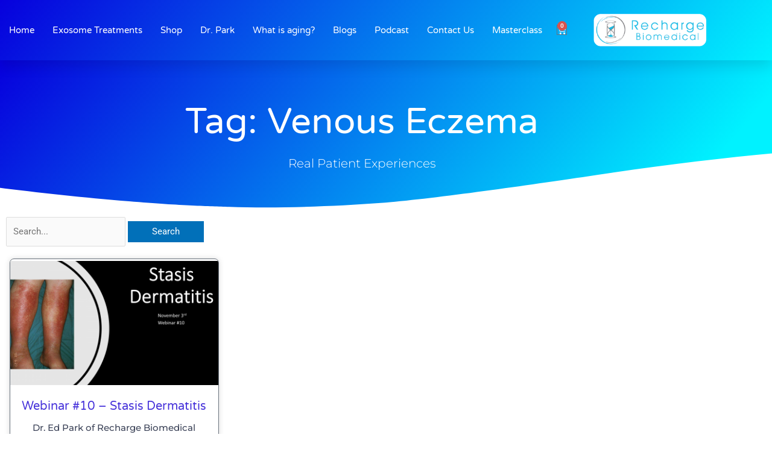

--- FILE ---
content_type: text/html; charset=utf-8
request_url: https://www.google.com/recaptcha/api2/anchor?ar=1&k=6LeKYaEgAAAAAJwF3OJZa1jD3MVNe4QZnEuyFXg_&co=aHR0cHM6Ly93d3cucmVjaGFyZ2ViaW9tZWRpY2FsLmNvbTo0NDM.&hl=en&v=WlorfsiGuSC-48iTBOUy9gV8&theme=light&size=normal&anchor-ms=20000&execute-ms=30000&cb=xumnjdct17rp
body_size: 49420
content:
<!DOCTYPE HTML><html dir="ltr" lang="en"><head><meta http-equiv="Content-Type" content="text/html; charset=UTF-8">
<meta http-equiv="X-UA-Compatible" content="IE=edge">
<title>reCAPTCHA</title>
<style type="text/css">
/* cyrillic-ext */
@font-face {
  font-family: 'Roboto';
  font-style: normal;
  font-weight: 400;
  font-stretch: 100%;
  src: url(//fonts.gstatic.com/s/roboto/v48/KFO7CnqEu92Fr1ME7kSn66aGLdTylUAMa3GUBHMdazTgWw.woff2) format('woff2');
  unicode-range: U+0460-052F, U+1C80-1C8A, U+20B4, U+2DE0-2DFF, U+A640-A69F, U+FE2E-FE2F;
}
/* cyrillic */
@font-face {
  font-family: 'Roboto';
  font-style: normal;
  font-weight: 400;
  font-stretch: 100%;
  src: url(//fonts.gstatic.com/s/roboto/v48/KFO7CnqEu92Fr1ME7kSn66aGLdTylUAMa3iUBHMdazTgWw.woff2) format('woff2');
  unicode-range: U+0301, U+0400-045F, U+0490-0491, U+04B0-04B1, U+2116;
}
/* greek-ext */
@font-face {
  font-family: 'Roboto';
  font-style: normal;
  font-weight: 400;
  font-stretch: 100%;
  src: url(//fonts.gstatic.com/s/roboto/v48/KFO7CnqEu92Fr1ME7kSn66aGLdTylUAMa3CUBHMdazTgWw.woff2) format('woff2');
  unicode-range: U+1F00-1FFF;
}
/* greek */
@font-face {
  font-family: 'Roboto';
  font-style: normal;
  font-weight: 400;
  font-stretch: 100%;
  src: url(//fonts.gstatic.com/s/roboto/v48/KFO7CnqEu92Fr1ME7kSn66aGLdTylUAMa3-UBHMdazTgWw.woff2) format('woff2');
  unicode-range: U+0370-0377, U+037A-037F, U+0384-038A, U+038C, U+038E-03A1, U+03A3-03FF;
}
/* math */
@font-face {
  font-family: 'Roboto';
  font-style: normal;
  font-weight: 400;
  font-stretch: 100%;
  src: url(//fonts.gstatic.com/s/roboto/v48/KFO7CnqEu92Fr1ME7kSn66aGLdTylUAMawCUBHMdazTgWw.woff2) format('woff2');
  unicode-range: U+0302-0303, U+0305, U+0307-0308, U+0310, U+0312, U+0315, U+031A, U+0326-0327, U+032C, U+032F-0330, U+0332-0333, U+0338, U+033A, U+0346, U+034D, U+0391-03A1, U+03A3-03A9, U+03B1-03C9, U+03D1, U+03D5-03D6, U+03F0-03F1, U+03F4-03F5, U+2016-2017, U+2034-2038, U+203C, U+2040, U+2043, U+2047, U+2050, U+2057, U+205F, U+2070-2071, U+2074-208E, U+2090-209C, U+20D0-20DC, U+20E1, U+20E5-20EF, U+2100-2112, U+2114-2115, U+2117-2121, U+2123-214F, U+2190, U+2192, U+2194-21AE, U+21B0-21E5, U+21F1-21F2, U+21F4-2211, U+2213-2214, U+2216-22FF, U+2308-230B, U+2310, U+2319, U+231C-2321, U+2336-237A, U+237C, U+2395, U+239B-23B7, U+23D0, U+23DC-23E1, U+2474-2475, U+25AF, U+25B3, U+25B7, U+25BD, U+25C1, U+25CA, U+25CC, U+25FB, U+266D-266F, U+27C0-27FF, U+2900-2AFF, U+2B0E-2B11, U+2B30-2B4C, U+2BFE, U+3030, U+FF5B, U+FF5D, U+1D400-1D7FF, U+1EE00-1EEFF;
}
/* symbols */
@font-face {
  font-family: 'Roboto';
  font-style: normal;
  font-weight: 400;
  font-stretch: 100%;
  src: url(//fonts.gstatic.com/s/roboto/v48/KFO7CnqEu92Fr1ME7kSn66aGLdTylUAMaxKUBHMdazTgWw.woff2) format('woff2');
  unicode-range: U+0001-000C, U+000E-001F, U+007F-009F, U+20DD-20E0, U+20E2-20E4, U+2150-218F, U+2190, U+2192, U+2194-2199, U+21AF, U+21E6-21F0, U+21F3, U+2218-2219, U+2299, U+22C4-22C6, U+2300-243F, U+2440-244A, U+2460-24FF, U+25A0-27BF, U+2800-28FF, U+2921-2922, U+2981, U+29BF, U+29EB, U+2B00-2BFF, U+4DC0-4DFF, U+FFF9-FFFB, U+10140-1018E, U+10190-1019C, U+101A0, U+101D0-101FD, U+102E0-102FB, U+10E60-10E7E, U+1D2C0-1D2D3, U+1D2E0-1D37F, U+1F000-1F0FF, U+1F100-1F1AD, U+1F1E6-1F1FF, U+1F30D-1F30F, U+1F315, U+1F31C, U+1F31E, U+1F320-1F32C, U+1F336, U+1F378, U+1F37D, U+1F382, U+1F393-1F39F, U+1F3A7-1F3A8, U+1F3AC-1F3AF, U+1F3C2, U+1F3C4-1F3C6, U+1F3CA-1F3CE, U+1F3D4-1F3E0, U+1F3ED, U+1F3F1-1F3F3, U+1F3F5-1F3F7, U+1F408, U+1F415, U+1F41F, U+1F426, U+1F43F, U+1F441-1F442, U+1F444, U+1F446-1F449, U+1F44C-1F44E, U+1F453, U+1F46A, U+1F47D, U+1F4A3, U+1F4B0, U+1F4B3, U+1F4B9, U+1F4BB, U+1F4BF, U+1F4C8-1F4CB, U+1F4D6, U+1F4DA, U+1F4DF, U+1F4E3-1F4E6, U+1F4EA-1F4ED, U+1F4F7, U+1F4F9-1F4FB, U+1F4FD-1F4FE, U+1F503, U+1F507-1F50B, U+1F50D, U+1F512-1F513, U+1F53E-1F54A, U+1F54F-1F5FA, U+1F610, U+1F650-1F67F, U+1F687, U+1F68D, U+1F691, U+1F694, U+1F698, U+1F6AD, U+1F6B2, U+1F6B9-1F6BA, U+1F6BC, U+1F6C6-1F6CF, U+1F6D3-1F6D7, U+1F6E0-1F6EA, U+1F6F0-1F6F3, U+1F6F7-1F6FC, U+1F700-1F7FF, U+1F800-1F80B, U+1F810-1F847, U+1F850-1F859, U+1F860-1F887, U+1F890-1F8AD, U+1F8B0-1F8BB, U+1F8C0-1F8C1, U+1F900-1F90B, U+1F93B, U+1F946, U+1F984, U+1F996, U+1F9E9, U+1FA00-1FA6F, U+1FA70-1FA7C, U+1FA80-1FA89, U+1FA8F-1FAC6, U+1FACE-1FADC, U+1FADF-1FAE9, U+1FAF0-1FAF8, U+1FB00-1FBFF;
}
/* vietnamese */
@font-face {
  font-family: 'Roboto';
  font-style: normal;
  font-weight: 400;
  font-stretch: 100%;
  src: url(//fonts.gstatic.com/s/roboto/v48/KFO7CnqEu92Fr1ME7kSn66aGLdTylUAMa3OUBHMdazTgWw.woff2) format('woff2');
  unicode-range: U+0102-0103, U+0110-0111, U+0128-0129, U+0168-0169, U+01A0-01A1, U+01AF-01B0, U+0300-0301, U+0303-0304, U+0308-0309, U+0323, U+0329, U+1EA0-1EF9, U+20AB;
}
/* latin-ext */
@font-face {
  font-family: 'Roboto';
  font-style: normal;
  font-weight: 400;
  font-stretch: 100%;
  src: url(//fonts.gstatic.com/s/roboto/v48/KFO7CnqEu92Fr1ME7kSn66aGLdTylUAMa3KUBHMdazTgWw.woff2) format('woff2');
  unicode-range: U+0100-02BA, U+02BD-02C5, U+02C7-02CC, U+02CE-02D7, U+02DD-02FF, U+0304, U+0308, U+0329, U+1D00-1DBF, U+1E00-1E9F, U+1EF2-1EFF, U+2020, U+20A0-20AB, U+20AD-20C0, U+2113, U+2C60-2C7F, U+A720-A7FF;
}
/* latin */
@font-face {
  font-family: 'Roboto';
  font-style: normal;
  font-weight: 400;
  font-stretch: 100%;
  src: url(//fonts.gstatic.com/s/roboto/v48/KFO7CnqEu92Fr1ME7kSn66aGLdTylUAMa3yUBHMdazQ.woff2) format('woff2');
  unicode-range: U+0000-00FF, U+0131, U+0152-0153, U+02BB-02BC, U+02C6, U+02DA, U+02DC, U+0304, U+0308, U+0329, U+2000-206F, U+20AC, U+2122, U+2191, U+2193, U+2212, U+2215, U+FEFF, U+FFFD;
}
/* cyrillic-ext */
@font-face {
  font-family: 'Roboto';
  font-style: normal;
  font-weight: 500;
  font-stretch: 100%;
  src: url(//fonts.gstatic.com/s/roboto/v48/KFO7CnqEu92Fr1ME7kSn66aGLdTylUAMa3GUBHMdazTgWw.woff2) format('woff2');
  unicode-range: U+0460-052F, U+1C80-1C8A, U+20B4, U+2DE0-2DFF, U+A640-A69F, U+FE2E-FE2F;
}
/* cyrillic */
@font-face {
  font-family: 'Roboto';
  font-style: normal;
  font-weight: 500;
  font-stretch: 100%;
  src: url(//fonts.gstatic.com/s/roboto/v48/KFO7CnqEu92Fr1ME7kSn66aGLdTylUAMa3iUBHMdazTgWw.woff2) format('woff2');
  unicode-range: U+0301, U+0400-045F, U+0490-0491, U+04B0-04B1, U+2116;
}
/* greek-ext */
@font-face {
  font-family: 'Roboto';
  font-style: normal;
  font-weight: 500;
  font-stretch: 100%;
  src: url(//fonts.gstatic.com/s/roboto/v48/KFO7CnqEu92Fr1ME7kSn66aGLdTylUAMa3CUBHMdazTgWw.woff2) format('woff2');
  unicode-range: U+1F00-1FFF;
}
/* greek */
@font-face {
  font-family: 'Roboto';
  font-style: normal;
  font-weight: 500;
  font-stretch: 100%;
  src: url(//fonts.gstatic.com/s/roboto/v48/KFO7CnqEu92Fr1ME7kSn66aGLdTylUAMa3-UBHMdazTgWw.woff2) format('woff2');
  unicode-range: U+0370-0377, U+037A-037F, U+0384-038A, U+038C, U+038E-03A1, U+03A3-03FF;
}
/* math */
@font-face {
  font-family: 'Roboto';
  font-style: normal;
  font-weight: 500;
  font-stretch: 100%;
  src: url(//fonts.gstatic.com/s/roboto/v48/KFO7CnqEu92Fr1ME7kSn66aGLdTylUAMawCUBHMdazTgWw.woff2) format('woff2');
  unicode-range: U+0302-0303, U+0305, U+0307-0308, U+0310, U+0312, U+0315, U+031A, U+0326-0327, U+032C, U+032F-0330, U+0332-0333, U+0338, U+033A, U+0346, U+034D, U+0391-03A1, U+03A3-03A9, U+03B1-03C9, U+03D1, U+03D5-03D6, U+03F0-03F1, U+03F4-03F5, U+2016-2017, U+2034-2038, U+203C, U+2040, U+2043, U+2047, U+2050, U+2057, U+205F, U+2070-2071, U+2074-208E, U+2090-209C, U+20D0-20DC, U+20E1, U+20E5-20EF, U+2100-2112, U+2114-2115, U+2117-2121, U+2123-214F, U+2190, U+2192, U+2194-21AE, U+21B0-21E5, U+21F1-21F2, U+21F4-2211, U+2213-2214, U+2216-22FF, U+2308-230B, U+2310, U+2319, U+231C-2321, U+2336-237A, U+237C, U+2395, U+239B-23B7, U+23D0, U+23DC-23E1, U+2474-2475, U+25AF, U+25B3, U+25B7, U+25BD, U+25C1, U+25CA, U+25CC, U+25FB, U+266D-266F, U+27C0-27FF, U+2900-2AFF, U+2B0E-2B11, U+2B30-2B4C, U+2BFE, U+3030, U+FF5B, U+FF5D, U+1D400-1D7FF, U+1EE00-1EEFF;
}
/* symbols */
@font-face {
  font-family: 'Roboto';
  font-style: normal;
  font-weight: 500;
  font-stretch: 100%;
  src: url(//fonts.gstatic.com/s/roboto/v48/KFO7CnqEu92Fr1ME7kSn66aGLdTylUAMaxKUBHMdazTgWw.woff2) format('woff2');
  unicode-range: U+0001-000C, U+000E-001F, U+007F-009F, U+20DD-20E0, U+20E2-20E4, U+2150-218F, U+2190, U+2192, U+2194-2199, U+21AF, U+21E6-21F0, U+21F3, U+2218-2219, U+2299, U+22C4-22C6, U+2300-243F, U+2440-244A, U+2460-24FF, U+25A0-27BF, U+2800-28FF, U+2921-2922, U+2981, U+29BF, U+29EB, U+2B00-2BFF, U+4DC0-4DFF, U+FFF9-FFFB, U+10140-1018E, U+10190-1019C, U+101A0, U+101D0-101FD, U+102E0-102FB, U+10E60-10E7E, U+1D2C0-1D2D3, U+1D2E0-1D37F, U+1F000-1F0FF, U+1F100-1F1AD, U+1F1E6-1F1FF, U+1F30D-1F30F, U+1F315, U+1F31C, U+1F31E, U+1F320-1F32C, U+1F336, U+1F378, U+1F37D, U+1F382, U+1F393-1F39F, U+1F3A7-1F3A8, U+1F3AC-1F3AF, U+1F3C2, U+1F3C4-1F3C6, U+1F3CA-1F3CE, U+1F3D4-1F3E0, U+1F3ED, U+1F3F1-1F3F3, U+1F3F5-1F3F7, U+1F408, U+1F415, U+1F41F, U+1F426, U+1F43F, U+1F441-1F442, U+1F444, U+1F446-1F449, U+1F44C-1F44E, U+1F453, U+1F46A, U+1F47D, U+1F4A3, U+1F4B0, U+1F4B3, U+1F4B9, U+1F4BB, U+1F4BF, U+1F4C8-1F4CB, U+1F4D6, U+1F4DA, U+1F4DF, U+1F4E3-1F4E6, U+1F4EA-1F4ED, U+1F4F7, U+1F4F9-1F4FB, U+1F4FD-1F4FE, U+1F503, U+1F507-1F50B, U+1F50D, U+1F512-1F513, U+1F53E-1F54A, U+1F54F-1F5FA, U+1F610, U+1F650-1F67F, U+1F687, U+1F68D, U+1F691, U+1F694, U+1F698, U+1F6AD, U+1F6B2, U+1F6B9-1F6BA, U+1F6BC, U+1F6C6-1F6CF, U+1F6D3-1F6D7, U+1F6E0-1F6EA, U+1F6F0-1F6F3, U+1F6F7-1F6FC, U+1F700-1F7FF, U+1F800-1F80B, U+1F810-1F847, U+1F850-1F859, U+1F860-1F887, U+1F890-1F8AD, U+1F8B0-1F8BB, U+1F8C0-1F8C1, U+1F900-1F90B, U+1F93B, U+1F946, U+1F984, U+1F996, U+1F9E9, U+1FA00-1FA6F, U+1FA70-1FA7C, U+1FA80-1FA89, U+1FA8F-1FAC6, U+1FACE-1FADC, U+1FADF-1FAE9, U+1FAF0-1FAF8, U+1FB00-1FBFF;
}
/* vietnamese */
@font-face {
  font-family: 'Roboto';
  font-style: normal;
  font-weight: 500;
  font-stretch: 100%;
  src: url(//fonts.gstatic.com/s/roboto/v48/KFO7CnqEu92Fr1ME7kSn66aGLdTylUAMa3OUBHMdazTgWw.woff2) format('woff2');
  unicode-range: U+0102-0103, U+0110-0111, U+0128-0129, U+0168-0169, U+01A0-01A1, U+01AF-01B0, U+0300-0301, U+0303-0304, U+0308-0309, U+0323, U+0329, U+1EA0-1EF9, U+20AB;
}
/* latin-ext */
@font-face {
  font-family: 'Roboto';
  font-style: normal;
  font-weight: 500;
  font-stretch: 100%;
  src: url(//fonts.gstatic.com/s/roboto/v48/KFO7CnqEu92Fr1ME7kSn66aGLdTylUAMa3KUBHMdazTgWw.woff2) format('woff2');
  unicode-range: U+0100-02BA, U+02BD-02C5, U+02C7-02CC, U+02CE-02D7, U+02DD-02FF, U+0304, U+0308, U+0329, U+1D00-1DBF, U+1E00-1E9F, U+1EF2-1EFF, U+2020, U+20A0-20AB, U+20AD-20C0, U+2113, U+2C60-2C7F, U+A720-A7FF;
}
/* latin */
@font-face {
  font-family: 'Roboto';
  font-style: normal;
  font-weight: 500;
  font-stretch: 100%;
  src: url(//fonts.gstatic.com/s/roboto/v48/KFO7CnqEu92Fr1ME7kSn66aGLdTylUAMa3yUBHMdazQ.woff2) format('woff2');
  unicode-range: U+0000-00FF, U+0131, U+0152-0153, U+02BB-02BC, U+02C6, U+02DA, U+02DC, U+0304, U+0308, U+0329, U+2000-206F, U+20AC, U+2122, U+2191, U+2193, U+2212, U+2215, U+FEFF, U+FFFD;
}
/* cyrillic-ext */
@font-face {
  font-family: 'Roboto';
  font-style: normal;
  font-weight: 900;
  font-stretch: 100%;
  src: url(//fonts.gstatic.com/s/roboto/v48/KFO7CnqEu92Fr1ME7kSn66aGLdTylUAMa3GUBHMdazTgWw.woff2) format('woff2');
  unicode-range: U+0460-052F, U+1C80-1C8A, U+20B4, U+2DE0-2DFF, U+A640-A69F, U+FE2E-FE2F;
}
/* cyrillic */
@font-face {
  font-family: 'Roboto';
  font-style: normal;
  font-weight: 900;
  font-stretch: 100%;
  src: url(//fonts.gstatic.com/s/roboto/v48/KFO7CnqEu92Fr1ME7kSn66aGLdTylUAMa3iUBHMdazTgWw.woff2) format('woff2');
  unicode-range: U+0301, U+0400-045F, U+0490-0491, U+04B0-04B1, U+2116;
}
/* greek-ext */
@font-face {
  font-family: 'Roboto';
  font-style: normal;
  font-weight: 900;
  font-stretch: 100%;
  src: url(//fonts.gstatic.com/s/roboto/v48/KFO7CnqEu92Fr1ME7kSn66aGLdTylUAMa3CUBHMdazTgWw.woff2) format('woff2');
  unicode-range: U+1F00-1FFF;
}
/* greek */
@font-face {
  font-family: 'Roboto';
  font-style: normal;
  font-weight: 900;
  font-stretch: 100%;
  src: url(//fonts.gstatic.com/s/roboto/v48/KFO7CnqEu92Fr1ME7kSn66aGLdTylUAMa3-UBHMdazTgWw.woff2) format('woff2');
  unicode-range: U+0370-0377, U+037A-037F, U+0384-038A, U+038C, U+038E-03A1, U+03A3-03FF;
}
/* math */
@font-face {
  font-family: 'Roboto';
  font-style: normal;
  font-weight: 900;
  font-stretch: 100%;
  src: url(//fonts.gstatic.com/s/roboto/v48/KFO7CnqEu92Fr1ME7kSn66aGLdTylUAMawCUBHMdazTgWw.woff2) format('woff2');
  unicode-range: U+0302-0303, U+0305, U+0307-0308, U+0310, U+0312, U+0315, U+031A, U+0326-0327, U+032C, U+032F-0330, U+0332-0333, U+0338, U+033A, U+0346, U+034D, U+0391-03A1, U+03A3-03A9, U+03B1-03C9, U+03D1, U+03D5-03D6, U+03F0-03F1, U+03F4-03F5, U+2016-2017, U+2034-2038, U+203C, U+2040, U+2043, U+2047, U+2050, U+2057, U+205F, U+2070-2071, U+2074-208E, U+2090-209C, U+20D0-20DC, U+20E1, U+20E5-20EF, U+2100-2112, U+2114-2115, U+2117-2121, U+2123-214F, U+2190, U+2192, U+2194-21AE, U+21B0-21E5, U+21F1-21F2, U+21F4-2211, U+2213-2214, U+2216-22FF, U+2308-230B, U+2310, U+2319, U+231C-2321, U+2336-237A, U+237C, U+2395, U+239B-23B7, U+23D0, U+23DC-23E1, U+2474-2475, U+25AF, U+25B3, U+25B7, U+25BD, U+25C1, U+25CA, U+25CC, U+25FB, U+266D-266F, U+27C0-27FF, U+2900-2AFF, U+2B0E-2B11, U+2B30-2B4C, U+2BFE, U+3030, U+FF5B, U+FF5D, U+1D400-1D7FF, U+1EE00-1EEFF;
}
/* symbols */
@font-face {
  font-family: 'Roboto';
  font-style: normal;
  font-weight: 900;
  font-stretch: 100%;
  src: url(//fonts.gstatic.com/s/roboto/v48/KFO7CnqEu92Fr1ME7kSn66aGLdTylUAMaxKUBHMdazTgWw.woff2) format('woff2');
  unicode-range: U+0001-000C, U+000E-001F, U+007F-009F, U+20DD-20E0, U+20E2-20E4, U+2150-218F, U+2190, U+2192, U+2194-2199, U+21AF, U+21E6-21F0, U+21F3, U+2218-2219, U+2299, U+22C4-22C6, U+2300-243F, U+2440-244A, U+2460-24FF, U+25A0-27BF, U+2800-28FF, U+2921-2922, U+2981, U+29BF, U+29EB, U+2B00-2BFF, U+4DC0-4DFF, U+FFF9-FFFB, U+10140-1018E, U+10190-1019C, U+101A0, U+101D0-101FD, U+102E0-102FB, U+10E60-10E7E, U+1D2C0-1D2D3, U+1D2E0-1D37F, U+1F000-1F0FF, U+1F100-1F1AD, U+1F1E6-1F1FF, U+1F30D-1F30F, U+1F315, U+1F31C, U+1F31E, U+1F320-1F32C, U+1F336, U+1F378, U+1F37D, U+1F382, U+1F393-1F39F, U+1F3A7-1F3A8, U+1F3AC-1F3AF, U+1F3C2, U+1F3C4-1F3C6, U+1F3CA-1F3CE, U+1F3D4-1F3E0, U+1F3ED, U+1F3F1-1F3F3, U+1F3F5-1F3F7, U+1F408, U+1F415, U+1F41F, U+1F426, U+1F43F, U+1F441-1F442, U+1F444, U+1F446-1F449, U+1F44C-1F44E, U+1F453, U+1F46A, U+1F47D, U+1F4A3, U+1F4B0, U+1F4B3, U+1F4B9, U+1F4BB, U+1F4BF, U+1F4C8-1F4CB, U+1F4D6, U+1F4DA, U+1F4DF, U+1F4E3-1F4E6, U+1F4EA-1F4ED, U+1F4F7, U+1F4F9-1F4FB, U+1F4FD-1F4FE, U+1F503, U+1F507-1F50B, U+1F50D, U+1F512-1F513, U+1F53E-1F54A, U+1F54F-1F5FA, U+1F610, U+1F650-1F67F, U+1F687, U+1F68D, U+1F691, U+1F694, U+1F698, U+1F6AD, U+1F6B2, U+1F6B9-1F6BA, U+1F6BC, U+1F6C6-1F6CF, U+1F6D3-1F6D7, U+1F6E0-1F6EA, U+1F6F0-1F6F3, U+1F6F7-1F6FC, U+1F700-1F7FF, U+1F800-1F80B, U+1F810-1F847, U+1F850-1F859, U+1F860-1F887, U+1F890-1F8AD, U+1F8B0-1F8BB, U+1F8C0-1F8C1, U+1F900-1F90B, U+1F93B, U+1F946, U+1F984, U+1F996, U+1F9E9, U+1FA00-1FA6F, U+1FA70-1FA7C, U+1FA80-1FA89, U+1FA8F-1FAC6, U+1FACE-1FADC, U+1FADF-1FAE9, U+1FAF0-1FAF8, U+1FB00-1FBFF;
}
/* vietnamese */
@font-face {
  font-family: 'Roboto';
  font-style: normal;
  font-weight: 900;
  font-stretch: 100%;
  src: url(//fonts.gstatic.com/s/roboto/v48/KFO7CnqEu92Fr1ME7kSn66aGLdTylUAMa3OUBHMdazTgWw.woff2) format('woff2');
  unicode-range: U+0102-0103, U+0110-0111, U+0128-0129, U+0168-0169, U+01A0-01A1, U+01AF-01B0, U+0300-0301, U+0303-0304, U+0308-0309, U+0323, U+0329, U+1EA0-1EF9, U+20AB;
}
/* latin-ext */
@font-face {
  font-family: 'Roboto';
  font-style: normal;
  font-weight: 900;
  font-stretch: 100%;
  src: url(//fonts.gstatic.com/s/roboto/v48/KFO7CnqEu92Fr1ME7kSn66aGLdTylUAMa3KUBHMdazTgWw.woff2) format('woff2');
  unicode-range: U+0100-02BA, U+02BD-02C5, U+02C7-02CC, U+02CE-02D7, U+02DD-02FF, U+0304, U+0308, U+0329, U+1D00-1DBF, U+1E00-1E9F, U+1EF2-1EFF, U+2020, U+20A0-20AB, U+20AD-20C0, U+2113, U+2C60-2C7F, U+A720-A7FF;
}
/* latin */
@font-face {
  font-family: 'Roboto';
  font-style: normal;
  font-weight: 900;
  font-stretch: 100%;
  src: url(//fonts.gstatic.com/s/roboto/v48/KFO7CnqEu92Fr1ME7kSn66aGLdTylUAMa3yUBHMdazQ.woff2) format('woff2');
  unicode-range: U+0000-00FF, U+0131, U+0152-0153, U+02BB-02BC, U+02C6, U+02DA, U+02DC, U+0304, U+0308, U+0329, U+2000-206F, U+20AC, U+2122, U+2191, U+2193, U+2212, U+2215, U+FEFF, U+FFFD;
}

</style>
<link rel="stylesheet" type="text/css" href="https://www.gstatic.com/recaptcha/releases/WlorfsiGuSC-48iTBOUy9gV8/styles__ltr.css">
<script nonce="0SjaL0iabV8f8j4sz87w7g" type="text/javascript">window['__recaptcha_api'] = 'https://www.google.com/recaptcha/api2/';</script>
<script type="text/javascript" src="https://www.gstatic.com/recaptcha/releases/WlorfsiGuSC-48iTBOUy9gV8/recaptcha__en.js" nonce="0SjaL0iabV8f8j4sz87w7g">
      
    </script></head>
<body><div id="rc-anchor-alert" class="rc-anchor-alert"></div>
<input type="hidden" id="recaptcha-token" value="[base64]">
<script type="text/javascript" nonce="0SjaL0iabV8f8j4sz87w7g">
      recaptcha.anchor.Main.init("[\x22ainput\x22,[\x22bgdata\x22,\x22\x22,\[base64]/[base64]/[base64]/[base64]/[base64]/[base64]/KGcoTywyNTMsTy5PKSxVRyhPLEMpKTpnKE8sMjUzLEMpLE8pKSxsKSksTykpfSxieT1mdW5jdGlvbihDLE8sdSxsKXtmb3IobD0odT1SKEMpLDApO08+MDtPLS0pbD1sPDw4fFooQyk7ZyhDLHUsbCl9LFVHPWZ1bmN0aW9uKEMsTyl7Qy5pLmxlbmd0aD4xMDQ/[base64]/[base64]/[base64]/[base64]/[base64]/[base64]/[base64]\\u003d\x22,\[base64]\\u003d\x22,\x22wrHDmUQ0w48UBMK5Vl4KH8OOw5Q0wrlrVA9AI8Ohw487Y8KJYsKBSsO2eC3ChMOjw7F0w4nDgMOBw6HDjcO0VC7DlsK3NsOwH8KrHXPDkQnDrMOsw63Cs8Orw4tAwprDpMOTw4XClsO/UkVSCcK7wrxaw5XCj0JQZmnDgHcXRMOQw4bDqMOWw6InRMKQHMOmcMKWw4XCihhADMO2w5XDvFHDjcOTThUuwr3DoRwFA8OiWGrCr8Kzw7wBwpJFwpPDvAFDw6LDhcO3w7TDsVJywp/DrcOPGGhIwofCoMKaW8KKwpBZRXRnw5EJwr7Di3s3wqPCmiN4QCLDuyLCvTvDj8KwFsOswpcJdzjChTnDiB/CiCfDjUU2wpVLwr5Fw7zCjj7DmgjCp8Okb0nCpmvDucKWMcKcNg9+C27DpWcuwoXCg8K6w7rCnsOawoDDtTfCv1bDkn7DhxPDksKAV8Kcwoomwr9NaW9/wpTClm9mw7YyCn1yw5JhDsKbDATCqkBQwq0TTsKhJ8KWwpABw6/DhsOMZsO6CsOkHXcIw5vDlsKNYktYU8K7woUowqvDmgTDtXHDj8KMwpAeXDMTaX8NwpZWw6Q2w7ZHw4F4LW8/[base64]/DoMOsw4DDvTFKacO3YRbDlcOfw5wew7zDtMOVBMKYaRTDpxHClk1Hw73Ch8Ksw75VO18kIsONOkLCqcOywpjDkmRnSMOiUCzDrXNbw6/Cq8KgcRDDg1pFw4LCmC/ChCRbM1HChigtBw8tCcKUw6XDuh3Di8KeYnQYwqpHwrDCp0UNDsKdNiDDujUVw6XCmkkUfMOIw4HCkQJdbjvCi8K2SDk0bBnCsFtAwrlbw7EOYlVMw7A5LMO6c8K/Nw4MEFVaw6bDosKlaULDuCg6WTTCrUNiX8KsBMKzw5BkfHB2w4AOw7vCnTLCl8KTwrB0UV3DnMKMbnDCnQ0Zw7FoHAVSFip7wq7Dm8OVw5vClMKKw6rDq3HChFJtMcOkwpNgccKPPnjCr3t9wrzCpsKPwovDlsO0w6zDgB/ChR/[base64]/CrcOfIjEAwo1twqdCw5/DjCFmEsKJY2sZQnPChMKywpLDo00Uw4waG3AUNiRNw7B6Mx87w5t9w7A6Vz93wr7ChcKAwqnCqMKxwrNHLsK/wrvCkMKRGxzDtwfCn8KWIsO7UcOjw4TDoMKKfQd7Ql/[base64]/[base64]/wqh4JsKoaMOgw7LCrsKfw5XDjMKGwqtXw73DpQtBZ2MJfMOmw58Zw6/Ctn/DpFzCuMOXwoDDiUnCrMObw4YLw6HCmlnCtw0Vw7oIPMO/cMKCI1rDq8K5wr8BJcKKcjoxbcOFwpdtw4/[base64]/DiwkHw6vCrR5QQcOpZcK9MsOcLsObUG7DogtBw7/CpBbDqQNQb8K0w74IwpTDjsOxV8O+FFTDicOGVsOcQcKiw5bDiMKhGAFVS8Obw7XDrEbDhHQkwowRYcKYwrvChsOFMS8kWMO1w6jDlHM6YcKDw4/Cj2bDm8OVw7tEfFZlwrPDv2DCmsO1w5Yew47DpcK2wp/DplZ8VEzCpMK9A8KowrvDscKDwos4w7TCq8KYDFjDtcKFQzTCr8K4ZSnCgiPCjcO0bh7CiRXDu8K4w51LN8OBUMKjBMKMOzbDl8O4acOMNsOFRsKnwrPDpcK/djBuwoHCs8O0E27ChsODAMK4DcKqwq0gwq9jc8Kqw6/Dk8O2JMOXGyvCkxjCkMKwwr4Iwqd0w69Zw7nCt2bDiWPCoznCiD7Cn8OjTcONw7rCiMOCwprCh8O9w5rDqhcBDsOseTXDkj0ow7/CmG0Kw4hAAAvCoBnCkynCvMOtesKZK8OhUMOjWBB2KEgfwpNWO8Kbw4rChHIXw5QDw7/[base64]/DtcKOwpIyc3DCpRbDq8K1fMOqWcO6HMOAw49EDMKDbCg2axjDrjXDgMKow4FGPGDDhRB3XgJkc0xCI8OgwofDrMOxfsOWFkwRLBrCo8OTa8KsMcKGwp1ae8OiwpA4O8KvwpouESQPMXAld2EYQ8O+N3TCtkHCsC4pw6Jawq/Cs8O/[base64]/[base64]/Dt8OwwrzDugPDr8K4w5jCrMONwptGw6zDqgNqZ0JXwpcSecK/esK6M8OMw6JkUTTClVzDtBLDk8ORK0DDicKHwqbCpzhGw67Cq8OMOiHChWRmEsKNai/DpFQKN2JGNcONCmkaFWfDp0rCuknDhsKBw5/Ds8O9bMOcLSjDnMK1RhVQR8OAwot/ABTCqkkdBMOhw6DChMOIOMONwq7CjyHDicOQwr9PwoHDiXfCkMOuw5J9w6gUwo3DiMOuBMKCw7UgwqHCiWPCswdiw43CgAvClHTCvcOHSsOMMcKuOFA/[base64]/DpcKRdW08wqQVw6NiV8OrdMOjwrRCwo3CmcO7woUyw7law6wXNT/CsGrDo8KJeXxNwqTDsyrCrMKaw48zBMO0w6LCj1MTWMKxJ3HCiMORQMOxw6M4w5dVw5pWw5suYsOvBXhNwolww6jCnMO4YG8fw6jCuFM4DMKJw5XCl8OFw50WV0/CpcKrVMOdEj7DiiLDqEbCtsK5FR/DqDvChlbDkcKrwpPClmMRPXojUyc9fMKfRMOsw5TDqkvDuFQtw6TDjmYdE2nDhxjDsMKDwqbCvEovcsO9wp5ew4NLwozDqsKCwrM1aMO2BQElwp5Gw63DncK5XwgVOjg/w4tcw6cnwpjCi07Ch8KBwowjAMKcwo7CiWHDiBbDuMKsZhfDqT09BC/DmMK3GXQmZh3DtMO4ZhUhY8Ohw6RFMsOAw7LDijzDlE9iw5VNOQNKw5EGRVPDvnrCtg7DkMOUw4zCsiwrA3rChWEpw6bCgsKSW0x/NmzCszknesOrwpTCqGLCgADCi8OhwpLDjyjCmGHCmMOmwqbDkcKNVsOVwoldA04seUHChgPCukV7w6vDn8OWHyA3DcO+wqXCkEfCvghUwrfDu0FWXMKwJ1/[base64]/woRmOSHCiFUKESdEDWw0dQDDhcOzwovCqMOtesOQLk3CgmbDkMO6G8Oiw4PCvw1fCwoEwp7DncOeSjbCgMOuwqMVDMOEw5E3wrDChTDCmMOaeghnJQgGHsKyGV1Rwo7DknnCtXDCuGDCgsKKw6nDvktXVS8/[base64]/[base64]/[base64]/w7wPwq52wqfCq8KlO8KPwr1uw4gbbQPDlcOcwpDDvgMKwrvDucKkKMO9w5UOwoPDiS/[base64]/FUfDj8KAwo/Du8OQwrDDncKXHgclwosVA8OYTG3Dj8KHw41uw6HCo8KjIMORwpXCplpGwqbDrcOJw4lhPChuw5fDhMOjaFt6fFHDgsOKwq3Dgw5kHsKxwrPDvMOtwrfCrMKnLgfDqUTCqsOeEsOqw4djc2s3bBXDo098wrPDnm9Sa8OhwrjDg8OVFAdbwrQAwq/DlT/[base64]/Q2HDpMO2PWnDssObAMKIWSLCjClEw4lXwp7CmyMIMcO4M0kEwoFec8KSw5fDpHvCvHrCrgjCisOEwrbDjcK/UcKGaW8FwoNXIwg4VMOXUQjCqMOBUMOww5cDGnrDthUJGgPDrsKAw7JkYMOLUDN9wrAwwpcgwoVEw5rCqVLClcKvORMQdcO8R8O1PcK4fFVLwozDvlgTw7MIQCzCv8Ohwr8fdVN/[base64]/DijrDh8O4G8OwJwQQBk0rXsO3w5YxScOpwppZwp8nR08qwoHDilVfwrLDg0jDpMK4P8KEwoVlQcKiGcOXdsOFwq3DlV9wwpLDpcOTw5A3wprDucO4w4/CjXDCucOlw6YYJizCjsO0WgciIcKdw5wnw5dxGwZqwpYKw7hmYDXDrSE0EMKqF8OZfcKEwo8Zw7MWwo3DhjtGRlbCrGo3w58uBipQbcKxw4rCtHQfYFjCtFjDoMOcM8Oxw4fDmMOhVBslC35tcBLDr3DCskDDtV0ew5V/[base64]/[base64]/DkMKow5TCggDDncOPw6fCnw5Ywr/DosOmw5/CisKlS3HDpMKawodjw4MzwpzCnsORwoNow49UFB5KOsOvBmvDgjnCg8KHfcOoMMKPw7jDscOODcK2w7lsBcO6FWHCsg8tw5M4fMOJW8KmU3AFw7okCcKqQGLDs8OWJU/DosO8LcOjdDHCiltgRxTCj0XDu3wdBMKzWklKwoDDszXCgMK4wowSw7tLwrfDqMOsw4N0UmDDicOnworDtzDDkcOyV8Ocw67DkxnDj3bCisOSwojDkSBSQsKWYnzDvgLDsMOpw7LChTgAcnLCpmfDvcONK8Orwr/DtDjCginCvQpUwo3CrsKIDjHCtiEqPk7DnsOoC8KtLlfCuR/CjsKGU8KdJ8Orwo/DqHk2wpHCtMKdQXRnw7DDl1HDoXdxwrdPw7bDuHJDCwzCvhbCnwE6Gl3DlBbDimzCtSrDgVEGAw50CETDswEuTEEww6MVWMO5Bww0TkPDtWFawrNPRsO1dMOlVFt1dMOZwrPCr3tOKMKZVMOTYMOMw6Qcw5JVw7jCmX8EwoNVworDvC/[base64]/DssKIw5TDrm1Ewo3ChgctGQDCm8Klw5c4MWJbFWXCrSbCv0pRwrRnwp7Ds1Ilw57CixzDv3fCrsKTfwrDmWDDhS0TXznCj8O3YWJEw7HDvH/DmDvDpFRlw7PDisOCwofDshlVw4kBZsOmKMOvw5/CqcKsc8KbSMOFwq/DgMKgN8OGAcORIsOswrjDm8KOw61Iw5DDiWVkwr1mwr5EwrkHwr7DiD7DnDPDtMOTwozDh2k6wr7DhsOBZndxwrbCpHzCgQ/CgGPDrn4TwpUIw7Raw7gRHXlxC30lBcOwMsO1wr8kw7vCtXo0ICoZw7nCtMOgOsO8Z1IJwq7DmcOAw5vDgMO+w5gIw4DDksKwP8OhwrfDtcOFLAF5w4/CtHHDhRjDvGjDpgjCji/[base64]/[base64]/JQokdsK4cMK7wqbDlsKOGMOAMCt1ICoOwrbCkULDnsO9w7PCk8KmdcK2CQrCjjR5wrrDpsOkwqfDm8K2PhLCmgkRwq3CuMOGw5dZI2LCvCl3w59CwqvCrxVtDcKFcx/Di8OKwoBfMVItY8KYw404wpXClMKIwptmw4PCnXcyw5N5ZsO1SsKvwrBGwrjCgMOfw4LDjXZEfSnDoXZRM8OCw6nDgW88NMOuCsOvwrrCgXsFBR3DksOmGR7CqWMsCcO/wpbDjsKgYmfDm0/Cp8K5OcOPC0PDlsOlMcKawoPDlkUVwqnCv8OHOcKsccOOw73CuCJJGBXDtTjDtBVXw5haw6TCmMKXWcKqT8Kjw5pvAW5uw7PCh8Kqw6LCjcOqwp8lLDZtLMOuBcOHwpNCew1SwqNbw67Dg8OIw7IQwpDDpCdZwpLCr2c/w4rDpcOrGmTDjcOSwqZIwrvDlSrClXTDu8Kww6Nswr/Co27DksKjw5YoXcOsc2/DvMK/woRdBcKAH8O7wqUfw4l5OsODwoZ1w4YxDQjCtjk1wqcxVxXCnzdTHgfCnRLDgGAxwqM9w5PDk3tKdMONesKGRAHDuMKzw7fCi3Jlw5PDncOIX8KsDsKMQAYMwq/CosKIIcKVw5E4wp8RwrfDnD3Chmt+UVMrDsOzw70BbMOaw5TCpcOZw5k2WgFxwpHDgRjClsOhSHROJ3fCpGjDhgA/QXd2w7jDm3hlZMKqZMKzIF/Cr8O5w7HDrD3DqcOsNGTDvMK+wotYw7gwYRtcXCXDkMOXD8O6WVZXVMOfw5tNw5TDkjXDgFUfwpjCpcKVLsKWDV7DrBl8w4F+wpXCn8KqXnzDvmBAC8OHwqXDjMOwa8OLw4PDunzDlhQvccKLQCBxRMKpcsK6w49bw5ItwoXCs8KrwqHCqXo5wp/Cr2g7YsOewogAEsKaZkgDUMOow63ClMOZw5PCim/CmMKqwo3CpEfDpQLCsxTDq8KPeBbDojLCkT/DoxNnwrhTwo5uwqXDlTADwo7Ck1B9w5DCqj/[base64]/Dj8KCU8Kzwo86wp3Dh8OSw6YpUxvDj8KCfcKrScODVHwAw5lfTi4IwprDocO4wpV3TcO+IsOtBcKrwqLDk2nClWx1w7bCqcOCw5nDjnjCs1MFwpYbZFvDtDZKaMKewotawrTChMKYO1U0PsOmM8O/wprDssK2w6bCv8OWFn3DrcOfWsOUw7HCr0jDu8KfLxIJwrISwoHCusKAw60HUMKQbXjCl8Kgw6TCo3PDusOgT8OcwrBdITgWLwNIOR5fwqXDsMKYG0l0w5HDgCocwrRXSMKiw6jCmcOdw5PDqUEPIRIOcW1OF3Newr7DnTgSBMKFw4Ypw7fDpRFdc8O/IcKucMKlwofCtcOfZUFbdQfDn0c0NsOVWFjChjhEwrXDqsOZUcKrw7PDsnDCl8K3wrNvwrZKY8K3w5fDosOtw5VUw5PDncKfwoLDnAvCmAXCtmHCscKcw5jDjkTCpMO2wofCjsKfJF04w4d5w7pHdMOQcz/DhMKgYiDDo8OoMXbCmhbDucKBXMOnZUEHwr/CnH8Zw74owoQYwqzCliLDhcKwDcKBw6oRSCcCCcOVWcKFeG3CtFJiw4E9O1RDw7LCrcKEQlLCgkPCu8K4KwrDp8OvRgZ4AcK+w6HChBx/wojDjsKZw6rCuFMnc8OSYx8/bAdDw5Isb1R/[base64]/DtA5rZ8O4w7/[base64]/DjSdzLMOGw4FfwrPDoh5Xw7jDuMKrwo7DrsKYw4QUw6fCisOAwp1OCh9HNn1jZzbCsWZRMEZZeQwNw6MWwp8fKcO6w5E2ZxzDsMO2QsK4wrVHwpsUw5rCrcKtViRNNBTCjEkZwqPDtgMfw4XDiMORSMKSExnDtMOxR1/DqmM7REDDhMK1w7wyeMOZwq47w5owwp5dw4PDucKPVMOZwpcfwr0sH8K3f8KJwrvDkMO0PXhtwovCnHFmLVRBfcOtdgV4w6bDu37Djl5qVMKnSsKEQX/[base64]/DmibDvW7Cl8OZY8K0J0zCrcKKKBjCvsKPd8Kew6MZwrk5KnY3wrkAJRvCqcKEw7jDm1xvwqpQQcKSHcO0asKVwpE5VUtzwqzCkMK/R8KZwqLCn8KGWGVoTcK2w7jDo8Klw7nCtcKcMXvDlMOPw5vDsBDDvSHDsVY+QXrCmcKTwqw2WcOnw4VYKcKTHsODw6sBYkbCqyTCpGPDp2XChMObJAXDsgE2w5fDhHDCvcKTJVVZw4rCksOgw7orw41IBCRTKERpBMKSwrxbw51JwqnDjnRMwrM0w5d8wq4rwqHCssK/JcOhE1NsJsKhw4UMa8O3wrbDgsK4w5QBIsOiw5kvHVx4DMOmMRvDtcKrwr5xwodCw5DDkMK0GcKuTgDDgsODwp0KD8OIegxaHsKgZAwBPFRyecKYdEnClRDCgCVUC1DCj00xwrxgwq8sw4/CgsKswq/[base64]/Du3Y1AsORw6/CqcOYUF7DpGVvw6HDhMOmwrEAaXLDq8KIHsKOIMKww7drBBjCrMKHaDjDhsO3AHNvccOqw5fCpg7ClsOJw7nCmCXCqDQCw5PDlMK6TsKfw5rChsKcw63Ct2PDqw0ZEcKBFHvCrD3DlGEtVsKaIh8/w69WNh5OKcO1wovCp8O+XcOtw47DsHAAw7c5wqbDl0rDqMOAw5sxwpLCvi3CkD3CiXYvSsO8KhnCtVXDumrCkcOzw4c3w4TCscOrMgfDrmMfwqBgBMOGFUzDgW4uRXTCiMKId2QDwoV4woQgwrJQw5E3W8OsIcKfw7NZwoQ0A8O1c8OVw6kow7/DuwpMwoJWwpXDr8K7w77CiAJlw5bCvsK9IMKSw7zCqMOXw7Fnazc1MsOsTMO+MzAMwo04NMOIwqvDrTcTG0fCu8KMwqk/[base64]/[base64]/wp7CscKBw4rCm1zCjcOOwq3Do8OMwqLCtcOJE8KnRlYpHCTCscO7w6vDuRlScCRDXMOgZwd/[base64]/[base64]/WVJxXsKQwp06wowuRcOnwqwxwqRJfA3ChcKQw5tbwoB5DcOow7PDlTIQwpnDnXzDgQFWO3E+w6sORcO8O8K2w4Qjw7YNMsKXw57Ch0/[base64]/[base64]/[base64]/[base64]/wrMaw4hHJ0w0w4nChDXDrwXCoMOrFMOgEn7ChDZ6B8KDw6LDlcO2wpHChzI2JwDDqV7CkMONw7nDtQjCghDCj8KEehjDr0nDk0fCiR/DjlnCvsKBwrEbNcK4cWrDr0x0ASXCtMKBw44PwooGS8ONwqJXwrfCvMOcw5MPwrbCkMKDw63CvV/Dpw4wwoLDli7DtyMYT0ZPLGsZwrF8TcOewplJwr9MwpbDsRrDr25EBHZNw5DCicKKfwUgw5nDnsKsw4zClsObIC/ChsKrRlfCuz/DnF/DkcK9w57CmBZZwp4QUxVWOcKZDGrDgwcDXnPDisKVwo3DksOgJznDj8OCwpQlOMKTw4nDuMOnw7/[base64]/DmMKXIMO8w5nCu8KyZUkxegBNOsOFEHTCnMOhd1DCs1M4BcKNwrXDqMOrw6tMdcKVU8KcwolNw6k8eXfCncOpw4nCisK1cChdw6spw4fCncKjQcKiJ8OJbMKLIMK/dH5KwpljRGQbCSnDhAZ6wo/[base64]/DmVQfw6wJUkpDM37Cii1LHsKMNsOgw7tRQ8Opw5HCp8ODwokxIlXCv8K0woXCjsKSd8KoWAY/ITA5wrocwqQcw6Vtw6/[base64]/ChcKCTsOnw4nCtCdaw5jCvcKsBwRBQ8OFEDsIcMOAOHPDmcK5wobDtGVNaA0Qw4XCqMO/w6ZWw6vDnmTCpwZxw5LCk1RVwqpUESABRhjCqMKfw6vDssKow7gpQQrCoScNwqdjVcOQXcKawpPClVYUQjvCi0zDn1sww6UZw43Dtit4UXl1acKXw7Jkw7Rnwoo4w4nDvSTCsxbDm8KPwo/Djk8SN8Kbw4zDihshfMOFw63Dr8KNw73DkWXCpFZVWMO4EMKEOsKWw4LCj8K7DFZIwqPCpMOZVF52OcK/LgHCs0Yrw5lFfXQ1b8OnYx7DixzCl8OAMMO3Z1PClHwmU8KYX8KgwojDrGFreMOEwqrClsKmwr3Dth1Aw7BQHsOKw5o/[base64]/[base64]/CqsKREnIPwovDuMKIwrbDtGDDnSlRw483bMKYO8OVEmMewpnCnS7Dh8OAIHnDqWpowrDDssK8wpc5KsO/R2HClsKoX33CvnBzecOqe8K/wqLDicOAZsKcNMKWFXp1w6fCtMKewrbDn8K7DD7DiMO5w5RJB8Kbw47DqMKow5FzFBLDkMKTDQodRArDm8Oiw7HCiMKwHlYHXsOwNsOTwrYAwoUdXn/DiMOtwrURwqnCsHzDkkHDi8KPQMKePgAjLsODwpxdwpTDuy3DicOBY8OfHTnDssK/[base64]/DmRLDuMOnHyQUw65Ow4slMcORwpZ3FwLCkzRtw4cKRMOmWGfCvTrCshrCjkJhWMKxNMKWdsOlO8OCXcOcw48Gdl5eABHCtcOdZzLDoMK+w5nCoBLChsOXw4RzXlPDgmzDpldiwqN5JsKsTMKpwrk7CBE6bsO9w6R4AMO0KD/DgQLCuQM6EWw1WsKqw7pOccKMw6ZPw65BwqbCsFN2w51ZXBLCksOcaMOyKjjDkykbLmjDvWDCvMOBQsKKEwIAFkXDgcOuw5DDqWXCvmUUwp7Ck3zCt8OIw4/CqMOTKMOMwpvDrsKecVERAcKzwoHDsX1rwqjDqUvDq8OiGXjDmkN+emEyw43ClFvCk8Kgwp3DlGIvwpwnw5F/w7MyaljClAnDhcKhw5LDtMKtYsKZQmhuOjXDhcK2ACnDvBErwqvCq2xmw5czBXB/RA1wwo3Cv8KGAwwlwpvCrk5Dw7YjwobCicOBWSvDi8K8wrvCrHTDjzUGw5HDlsK/[base64]/DgMOnwqHDsMOqFRfChsK9WsKAwpxAw6zDmcO5woPDpcOsCCnCnnvCo8Kyw5Q1woHCrMKjGB0JNl9jwpvCmlZuBy/ColtFwpnDgcKmw64VJcOOw51+wrpYwoYFZSHClcKOwrB8KsKpwp0rasKkwpBZwprCoihuF8K+wofCscKOw64HwojCvD3CjyJdLFQWA3jDtsO6wpNFGBgxw4zDvMKgw6LCmH/Cj8OTdE0Fw6vDvkMQR8OvwpHDlcKYRsO4FsKew5vCplQCP3PDl0XDpcOXw6HDv2PCvsO3LgPDg8KIw78keUvDjkzCthnCpwrCqSp3w6TDrWsGdx9EFcKBDB5GBR/CkMKIY0AjaMO6PMOIwo0Tw65pdsKLd3EowprDqcKuMk3DiMKXIcOuw5VdwqUCYAhxwrPCnjTDlApsw4d9w6kMKMOowroQaTPDgMKeYVIBw4PDuMKDw5jDq8Ovwq7DrQ/DnxXCm0rDp3LDhMKycUbCl18ULsKgw5hPw5bCmXPDlMOzIX/Du1zDocO5W8O2IcKawoPCllEnw6snwoouI8KCwq9/wonDl3rDgMKrMWzDqAcobMO9EmDDoicAFl9pGcKswr3CisK9w5hyCmLCnMK0YwxTwrc8HV7DjVrDksKQWsKZZcKyYMKSw7/DiCjDp2rDosKWwr4WwotJAMOnw7vDtS/DsRXCpHvDi2fDsgbCpkbDsgcnfEnDhydYSSoNbMKnaGnChsOcwqnCvMOBwrxCw59vw7bDi37Dmz5LZ8OUHQ0NKQrCjMKmVj/DosOPw67DknQAfEDDj8OuwpV0XcK9wpsvw6gkAMOGSQp4K8OPw74yHUdjwrURXMOswq0zwoJ1EMKuRRrDjMOnw5M9w4zDlMOgEcKowo1yZMOTa0nCqG7DllXChUJDw4s/WhR+OA/ChxEMLsOpwrxew5jCncO+worCnX43BsO5ZcOZeFZyEcOtw6o6woLCgzBcwp4zwpFjwrrCnARJCz5aPsKDwrLDmzXCh8KfwrzDhgHCoXnClH8nw6zDixx6w6DDqxU2MsKvM3JzFMKpAsKeWCDDmsK/K8OiwprDvMKNPSltwqQMYw8vwqFLwrnCq8Oyw4XCkR7CpMKLwrZOd8ORZX3CrsOxdncuwrDCvmLChMK0fMKLcF8vIjHDk8Kaw7DDlTPDpC/Dn8KGw6sqCsOXw6HCnxXConQewoRKUcKUw6XCmMOzw53ChcOiYRTDisODBCfDpBdDOcKrw4QDFWhbCyk9w6pqw7I7R2YBwpzDkcOVSkzClAgebcOPSlDDjsKZZ8OHwqAMGT/DncKAeF7CkcKSGgFNSMOCUMKsI8K2w5nCjMOVw5BtXMO8GMOGw6hbL1HDt8Ked0DCnz1RwrYcw4VoNErCrG1nwp0nSgbCvQ/DnsOhwo0pwrtNWMOnV8KfUcOPN8Ovw6LDpsK8wofCkU1EwoQ4cgBEVVhBH8KATcOacsKPAsKIZiYww6UWwp/DtcOYLsO7LcKUwq1uO8KVwrIBw7nDicOPwq5Xw7dNw7LDjhsjaRXDkMOyW8KawqHDosKzCcK7dMOhd0XDicKXw6bClTFYwovDrcKuH8O4woopGsKqwozCiTJyYEc1wpdgfXzDnAhAw4bCisO/woczw5vDh8Orw43CtcKSTnHCi2zDhw7Dh8Klw6FdacKeBcKYwql9YUzChW3Dl0EIwqNwLznCgMK/w6fDtBcPAQlEwrB7wqAlw5tKHmjDp0bDtQRZwrBUwroDw5FZwovDs33DkcK8wo7DjMKqamE7w5/DmizDssK/wqTCrRbCrktsfWBOw5fDkTDDqhh4F8OqW8OTw6guOMOpw43CtMKpPsKcc2QhE10xWsKsMsK1woV1aHDDt8Oyw74nGQdZw5sGaibCtkHDr2kTwprDkMK8KAvCjH00BsKrYMO0w43DnFYbw79Twp7CiwciU8OOwp/CpMKIwrTDjsKKw6x3MMK3w5gDwo3DtkdzZ0x6EcOIwrzCt8OQwoXCncKSLUsoIF9jEcK1wq1nw5BMwo7DmsOdw7jCq294woFwwpTDgcKZwpbDkcKaNwsGwoYMSBU/wq7CqEZrwoFNwqTDnsK0wptSM20tY8Ogw65YwoMzSj5VUsOLwqwzSn8FTw/CqX3DiwElw5DCtUjDuMONHl5sRMKewrzDgQfCkR4nTTjDg8Ouwo4Wwq0JC8K8w77Ci8KPwpbDv8KbwrnCmcKsfcOsw5HDhn7CucKjwpVUXMKWFA5ywqbCsMObw63CqDrDmH1aw7PDskE4w6EewrnCmsOhNFPDgMOEw5t0wqDCoGUKZx/DiV7Ds8KUwqjDuMKRMMOpw5huQcKfw6rCocONGUnDqnvDrk5Ew4TCgBTDpcO5XQQbJk/DkMOXaMKlWiTCpynCusONwpsNwqnCgwLDuCxdw6vDoyPClGrDjsOResOAwozDuntGOXPDpjACUsOvRcKXU38SXjvDklFAZnbClWQFw4Rsw5DCssKwQsKuwoXCr8O1w4nCt0Z2cMKxVm3DtDMTw57DmMKLUkBYbsOcwpNgw4wGAnLDosKdVcKLcWzCmVnDlsK/w5FjJ1cEDUpow7gDwoRqwqfCnsKgw5vChDPCiS1rUcKow5wsBjLCnMOWw5VECAVbw6A/[base64]/WsOvwo9CMsOLw45NIMO6w7ZJSMKvPzorw68ew4XCn8KVw5jCmsKxdMOkwofCmGF2w7rCjHzCiMKXdcOvGcOCwoo7VsK/BsKqw54uU8O1wqDDucKiTU8hw7VNDMOJwpRfwol6wq/DsijCnH7DusKowrzCh8KRwqXChCDCjcKqw7nCt8OLZsO5WUg0JUxLbljDiX80w5XCuVrCjMOQdCkvR8KDTCjDqgLCmk3DsMKAFsKIcBzDt8KAZCPDnsOSJMOKW2rCqFbDhB3DggpqUMKbwrE+w4zCiMKxw6PCrHbCrmpCTgN1HHFYTMKtIkNdw5/DscONBT4VHMOtASFfwq3DlcODwqBIw6fDoGfDhg/[base64]/w6DDgyvCvMOdCWLClMOqVsO6PsKAw6DDr8OIdH/DpsOlwpjCr8OHcsKmw7TDsMODw5FUwqM9DUsdw4RETlQwRAPDoX7Dh8OTGsKTYcKHw4obAsOsMcKRw5gQwo7Ck8Kkw6/Dgg3DqMO/[base64]/McKCwq3DkkxVw60dwrbCsikFw5fDl8KrBHPDj8O4fMOYFVxJEX/Ctzp8woHDg8O5SMO9wrvCisKWIkYbw4FtwoQWfMOdH8KgJhgvCcO6TlQew58LDMOGw6bCl1hLXsKCOMKTIMK/w5IQwqAaw5rDiMOUw4DCnHYWfmjDrMKxwoEPw4UiNgbDigHDhcOOCArDg8KhwovCqsKwwqHCsk1ScDQ/w49xwqHDs8KDwqAjLcOqw4rDqBBzwqbCtVXDpTjDksKuw6YvwrR5cGt2wohUFMKKwq8ISlPClTrCikJpw4lxwqlkH3nDpVrDjMKLwpp6D8KLwqvDvsOJfSIfw6U6aAEaw7ANN8OXw6Alwptew6gBbMKqEsK/wqBFWBJjKlHDsSRiczDDlMKFDsK6YcO4CMKGJ1gaw58VKw7DqknCosOAwpjDmcOEw7VpP0bDsMO6M1HDkRJfAlhKMMOZHsKNXMKMw6XCtB7DtsOCw4XDoG4CFGB2w5XDsMK2IMOuO8KNw4oow5vCicOQR8Omwo8NwofCnxIcMnlNwoHCrw8OEcOOwr8/[base64]/CncKJAcK+OsK1acKzw7HChsKqwqYSw53DsE4ow5/DkxnCkVNNw7M/dcKQJg/Cu8OgwpLDg8OhYsKPdMKMCk8Sw6lowoInFMOIwofDrW3DpCpzK8KJPMKTwrLCqcKywq7DvMOnwpHCnsKcaMKOFhkpJcKQEWrDhMOIw6dTfx42UVDDqsKHwprCgRVYwqtFw6woPSnCg8Omwo/CpMKVwo4ca8OZw7DDklDDosKjBW0SwpTDvWcYGMOpwrUuw78kXMKkXQJsbUhjw5RFwr7CuRslw5DDisK6IFDCm8Kmw4fDrsKHwqPChsK1wpYwwpJRw6bDv31fwqnCm0kcw7rCi8KBwqtlw6TCvjsgwrjCuz/CnsKswqwBw44Kc8OuBzBOwpzCmArCvHbCrEbDv07DuMKJdWoFwowMwpLDmkbCnMO2w700wr5Te8O/wpnDmsK2wqnCgQx3wqDDssOCT10Lw5/[base64]/DvMKfw7DDncKyw5nDngjCp2fCg8OlwojCn8Kbw4LCrinDm8OFI8KgcFzDtcOKwrfCosOHw6HDnMOAwo0ZfsKKwo55Vi0rwqQ0woAMLsKnwofDlQXDjMO/w67CrMOMR3kSw5A4w6DDqcK+wpMwF8KmLVXDr8OiwqTCpcOBwpXCqQ7DkxzDp8ONw4LDssOEwq0vwoN7E8OdwrEewopvZcOYwp8QWsKkw7hHbMODwo5hw6M1wpHCnBvDrx/Cm23Ds8OPDsKHw6N6wpnDn8OdVMOnKjAXC8KdQzJ1fcOMZsKTRsOqAsOdwpzDsFPDs8Kgw6HCqyPDizRaRR3CiRosw7FMw4YAwp7CqSzDtA7DssK1McOtwrdOwoPCrcK9w4HDsT5dZcKxOcO8w5DCk8OXHDJmD0rCiXAuwpPDl2ZLwqLCnkvCpVxSw5MoVm/Cm8Otwr8Lw7PDtkJKH8KHBsKkHsK4QRBrE8OvUsO1w4RzehjDk3rCt8KFWm1rEi1uwqwkCcKfw5Rjw63Di0tfw7DCkA/CvsOcw63DgynDk1fDrwRgwrzDgyo3fMO4CHDCrgTDiMKqw5gTFRROw6UCJsOTWMOXAiApHxvDml/CucKBCsOId8OWRlnDlcKxR8O7cB3CnSXDgMKwNcO0wpTDqTUkYhkJwrDDusKIw67DlMOxw7bCnsKUYQgww4rDt3/Dq8ONwrszVkbCmMKUEzM8wqfDpMKEw7oqw6HCghgHw7UGwohEcm3DoSYZw5bDscKsD8KOw6oZGgpuISvDusKcDArClcOyHk58wrvCql1Xw6bDg8OEccOow4fDr8OaUH0kCsOIwqcpccKaaB0NIMOdw5/[base64]/CjMOFwovCoUXConbDhcOEwp1awpjCv8ONS8K4wqRGUMKZw5jCjRMkKsO6wr8ww5M7wpfDmcKHwr09JsO6c8Kow57DhCXCj2LDtkkjXCEoRGvCmsKQQ8KpWmETL2TDunBdDidCwr4lcQrDszYafQ7DrAAuw4JrwoV/Z8OwSsO8wrbDjsOub8Kuw6sMNCksZsKXwprDgcOvwqRYw5ohw5XDtcKiRMO8woE/[base64]/[base64]/[base64]/DksOzw4Zuw5pxwofDr8KSw6TCgMOMP8Kww7TDkMOTwpM8aC7CiMK7w53CuMO6CF3DsMOAwpvDjsKmGyLDm00Kw7hZEsKIwpnDoX9Nw4d9ScO5YnskYFZlwonDv00sFsOCY8K+PWIYan9XFsOFw6DCjMKTWsKkHgxOL3/CqCI1fhnCtMKGwpPCjRzDtFnDmsKPwqXCtwTDuwbDpMOnG8K2MsKiwr/Cr8KgEcK/[base64]/[base64]/Rm0iTMKFHcKmw7XDuiXCmcKOw69CwojCgiHDnsOKUcO+AsOSI3lMam4ew7AsSVHCqsKoSmMyw47Dnm9sQ8OvVUHDih7DjEM0OMODPC7DkMOmwoXCkns/[base64]/QsOCbjJCwpHDnsK6wqTDpcK8w63Dj8O2w59qwoDDtsOuSsOTacOow7BKw7Axw4olU0nDqMOzNMOMw5gFwrhJwro8JQ5nw5Bbw4hLB8OMNAFjwrXDqcOfw7fDo8KnSyDDp2/[base64]/fzFvBCMow6rDtC7DkMOBCwFbbUAVw7vCilxYa2oTLG7DtVjCjmkCV0QqwobDj0/[base64]/CvsO/[base64]/DtcKbw4FZWzDDjhHCv8Ozw5hp\x22],null,[\x22conf\x22,null,\x226LeKYaEgAAAAAJwF3OJZa1jD3MVNe4QZnEuyFXg_\x22,1,null,null,null,1,[21,125,63,73,95,87,41,43,42,83,102,105,109,121],[-6168660,806],0,null,null,null,null,0,null,0,1,700,1,null,0,\[base64]/76lBhnEnQkZnOKMAhnM8xEZ\x22,0,0,null,null,1,null,0,0,null,null,null,0],\x22https://www.rechargebiomedical.com:443\x22,null,[1,1,1],null,null,null,0,3600,[\x22https://www.google.com/intl/en/policies/privacy/\x22,\x22https://www.google.com/intl/en/policies/terms/\x22],\x224tbGqeL2c2tkhq3XsTrvi2zbDGhsvHP4i6hmfoxW+J0\\u003d\x22,0,0,null,1,1769015352338,0,0,[47,89,187],null,[190,32,53,127],\x22RC-toUxKiYEzqwSJA\x22,null,null,null,null,null,\x220dAFcWeA47nfNmFj8EW0AsPnQhqjfzvgEys0m_be4_5wCjOxL7mY9jFqesvQt9v2wzzdxtfgP1WZLcWbJTY2BF7GnWQ1WsYgUJ1g\x22,1769098152198]");
    </script></body></html>